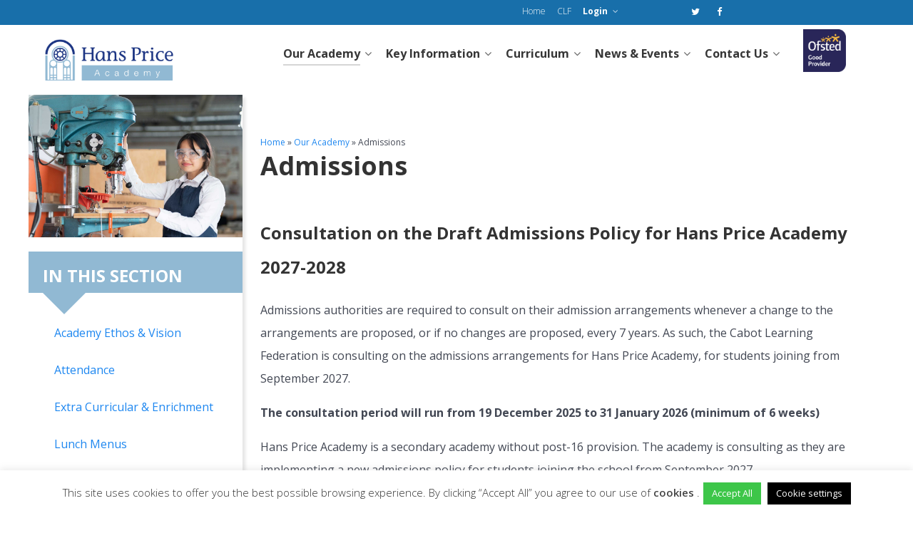

--- FILE ---
content_type: text/html; charset=UTF-8
request_url: https://hanspriceacademy.clf.uk/our-academy/admissions/
body_size: 15312
content:
<!DOCTYPE html><html lang="en-US" dir="ltr"><head><meta name="viewport" content="width=device-width, initial-scale=1.0"><meta http-equiv="X-UA-Compatible" content="IE=edge" /><link rel="icon" type="image/x-icon" href="https://hanspriceacademy.clf.uk/wp-content/uploads/FavIcon.png" /><link rel="apple-touch-icon" sizes="180x180" href="https://hanspriceacademy.clf.uk/wp-content/uploads/FavIcon.png"><link rel="icon" sizes="192x192" href="https://hanspriceacademy.clf.uk/wp-content/uploads/FavIcon.png"><meta http-equiv="Content-Type" content="text/html; charset=UTF-8" /><link rel="pingback" href="https://hanspriceacademy.clf.uk/xmlrpc.php" /><meta name='robots' content='index, follow, max-image-preview:large, max-snippet:-1, max-video-preview:-1' /><link type="text/css" media="all" href="https://hanspriceacademy.clf.uk/wp-content/cache/wmac/css/wmac_b6742a4ad4c331b90a8b3b74335633fa.css" rel="stylesheet" /><title>Admissions - Hans Price Academy</title><link rel="canonical" href="https://hanspriceacademy.clf.uk/our-academy/admissions/" /><meta property="og:locale" content="en_US" /><meta property="og:type" content="article" /><meta property="og:title" content="Admissions - Hans Price Academy" /><meta property="og:description" content="Consultation on the Draft Admissions Policy for Hans Price Academy 2027-2028 Admissions authorities are required to consult on their admission arrangements whenever a change to the arrangements are proposed, or if no changes are proposed, every 7 years. As such, the Cabot Learning Federation is consulting on the admissions arrangements for Hans Price Academy, for [&hellip;]" /><meta property="og:url" content="https://hanspriceacademy.clf.uk/our-academy/admissions/" /><meta property="og:site_name" content="Hans Price Academy" /><meta property="article:publisher" content="https://www.facebook.com/WinterstokeHundredAcademy" /><meta property="article:modified_time" content="2025-12-19T11:42:25+00:00" /><meta name="twitter:card" content="summary_large_image" /><meta name="twitter:site" content="@WinterstokeHA" /><meta name="twitter:label1" content="Est. reading time" /><meta name="twitter:data1" content="2 minutes" /> <script type="application/ld+json" class="yoast-schema-graph">{"@context":"https://schema.org","@graph":[{"@type":"WebPage","@id":"https://hanspriceacademy.clf.uk/our-academy/admissions/","url":"https://hanspriceacademy.clf.uk/our-academy/admissions/","name":"Admissions - Hans Price Academy","isPartOf":{"@id":"https://hanspriceacademy.clf.uk/#website"},"datePublished":"2016-06-08T11:38:02+00:00","dateModified":"2025-12-19T11:42:25+00:00","breadcrumb":{"@id":"https://hanspriceacademy.clf.uk/our-academy/admissions/#breadcrumb"},"inLanguage":"en-US","potentialAction":[{"@type":"ReadAction","target":["https://hanspriceacademy.clf.uk/our-academy/admissions/"]}]},{"@type":"BreadcrumbList","@id":"https://hanspriceacademy.clf.uk/our-academy/admissions/#breadcrumb","itemListElement":[{"@type":"ListItem","position":1,"name":"Home","item":"https://hanspriceacademy.clf.uk/"},{"@type":"ListItem","position":2,"name":"Our Academy","item":"https://hanspriceacademy.clf.uk/our-academy/"},{"@type":"ListItem","position":3,"name":"Admissions"}]},{"@type":"WebSite","@id":"https://hanspriceacademy.clf.uk/#website","url":"https://hanspriceacademy.clf.uk/","name":"Hans Price Academy","description":"","potentialAction":[{"@type":"SearchAction","target":{"@type":"EntryPoint","urlTemplate":"https://hanspriceacademy.clf.uk/?s={search_term_string}"},"query-input":{"@type":"PropertyValueSpecification","valueRequired":true,"valueName":"search_term_string"}}],"inLanguage":"en-US"}]}</script> <link rel='dns-prefetch' href='//translate.google.com' /> <script type="text/javascript" src="https://hanspriceacademy.clf.uk/wp-includes/js/jquery/jquery.min.js" id="jquery-core-js"></script> <script type="text/javascript" id="cookie-law-info-js-extra">var Cli_Data = {"nn_cookie_ids":[],"cookielist":[],"non_necessary_cookies":[],"ccpaEnabled":"","ccpaRegionBased":"","ccpaBarEnabled":"","strictlyEnabled":["necessary","obligatoire"],"ccpaType":"gdpr","js_blocking":"1","custom_integration":"","triggerDomRefresh":"","secure_cookies":""};
var cli_cookiebar_settings = {"animate_speed_hide":"500","animate_speed_show":"500","background":"#FFF","border":"#b1a6a6c2","border_on":"","button_1_button_colour":"#0a0000","button_1_button_hover":"#080000","button_1_link_colour":"#fff","button_1_as_button":"1","button_1_new_win":"","button_2_button_colour":"#333","button_2_button_hover":"#292929","button_2_link_colour":"#444444","button_2_as_button":"","button_2_hidebar":"","button_3_button_colour":"#0a0000","button_3_button_hover":"#080000","button_3_link_colour":"#fff","button_3_as_button":"1","button_3_new_win":"","button_4_button_colour":"#000","button_4_button_hover":"#000000","button_4_link_colour":"#ffffff","button_4_as_button":"1","button_7_button_colour":"#3dc649","button_7_button_hover":"#319e3a","button_7_link_colour":"#fff","button_7_as_button":"1","button_7_new_win":"","font_family":"inherit","header_fix":"","notify_animate_hide":"1","notify_animate_show":"","notify_div_id":"#cookie-law-info-bar","notify_position_horizontal":"right","notify_position_vertical":"bottom","scroll_close":"","scroll_close_reload":"","accept_close_reload":"","reject_close_reload":"","showagain_tab":"1","showagain_background":"#fff","showagain_border":"#000","showagain_div_id":"#cookie-law-info-again","showagain_x_position":"4%","text":"#333333","show_once_yn":"","show_once":"10000","logging_on":"","as_popup":"","popup_overlay":"1","bar_heading_text":"","cookie_bar_as":"banner","popup_showagain_position":"bottom-right","widget_position":"left"};
var log_object = {"ajax_url":"https:\/\/hanspriceacademy.clf.uk\/wp-admin\/admin-ajax.php"};</script> <script type="text/javascript" src="https://hanspriceacademy.clf.uk/wp-content/plugins/cookie-law-info/legacy/public/js/cookie-law-info-public.js" id="cookie-law-info-js"></script> <script type="text/javascript" id="wbcr_clearfy-css-lazy-load-js-extra">var wbcr_clearfy_async_links = {"wbcr_clearfy-font-awesome":"https:\/\/hanspriceacademy.clf.uk\/wp-content\/plugins\/gantry5\/assets\/css\/font-awesome.min.css"};</script> <script type="text/javascript" src="https://hanspriceacademy.clf.uk/wp-content/plugins/clearfy/assets/js/css-lazy-load.min.js" id="wbcr_clearfy-css-lazy-load-js"></script> <link rel="https://api.w.org/" href="https://hanspriceacademy.clf.uk/wp-json/" /><link rel="alternate" title="JSON" type="application/json" href="https://hanspriceacademy.clf.uk/wp-json/wp/v2/pages/84" /><meta name="generator" content="WordPress 6.8.3" />  <script type="text/plain" data-cli-class="cli-blocker-script"  data-cli-script-type="analytics" data-cli-block="true"  data-cli-element-position="head" type="text/plain" data-cli-class="cli-blocker-script"  data-cli-script-type="non-necessary" data-cli-block="true"  data-cli-element-position="head">(function(i,s,o,g,r,a,m){i['GoogleAnalyticsObject']=r;i[r]=i[r]||function(){
(i[r].q=i[r].q||[]).push(arguments)},i[r].l=1*new Date();a=s.createElement(o),
m=s.getElementsByTagName(o)[0];a.async=1;a.src=g;m.parentNode.insertBefore(a,m)
})(window,document,'script','https://www.google-analytics.com/analytics.js','ga');

ga('create', 'UA-81622738-1', 'auto');
ga('send', 'pageview');</script> <!--[if lt IE 9]><link rel="stylesheet" href="https://hanspriceacademy.clf.uk/wp-content/plugins/lightweight-grid-columns/css/ie.min.css" /> <![endif]--> <script type="text/javascript">(function(c,l,a,r,i,t,y){
					c[a]=c[a]||function(){(c[a].q=c[a].q||[]).push(arguments)};t=l.createElement(r);t.async=1;
					t.src="https://www.clarity.ms/tag/"+i+"?ref=wordpress";y=l.getElementsByTagName(r)[0];y.parentNode.insertBefore(t,y);
				})(window, document, "clarity", "script", "o6t1bl89rl");</script> <script type="text/javascript">//
  function external_links_in_new_windows_loop() {
    if (!document.links) {
      document.links = document.getElementsByTagName('a');
    }
    var change_link = false;
    var force = '';
    var ignore = '';

    for (var t=0; t<document.links.length; t++) {
      var all_links = document.links[t];
      change_link = false;
      
      if(document.links[t].hasAttribute('onClick') == false) {
        // forced if the address starts with http (or also https), but does not link to the current domain
        if(all_links.href.search(/^http/) != -1 && all_links.href.search('hanspriceacademy.clf.uk') == -1 && all_links.href.search(/^#/) == -1) {
          // console.log('Changed ' + all_links.href);
          change_link = true;
        }
          
        if(force != '' && all_links.href.search(force) != -1) {
          // forced
          // console.log('force ' + all_links.href);
          change_link = true;
        }
        
        if(ignore != '' && all_links.href.search(ignore) != -1) {
          // console.log('ignore ' + all_links.href);
          // ignored
          change_link = false;
        }

        if(change_link == true) {
          // console.log('Changed ' + all_links.href);
          document.links[t].setAttribute('onClick', 'javascript:window.open(\'' + all_links.href.replace(/'/g, '') + '\', \'_blank\', \'noopener\'); return false;');
          document.links[t].removeAttribute('target');
        }
      }
    }
  }
  
  // Load
  function external_links_in_new_windows_load(func)
  {  
    var oldonload = window.onload;
    if (typeof window.onload != 'function'){
      window.onload = func;
    } else {
      window.onload = function(){
        oldonload();
        func();
      }
    }
  }

  external_links_in_new_windows_load(external_links_in_new_windows_loop);
  //</script> <meta name="bmi-version" content="2.0.0" /> <script defer type="text/javascript" id="bmip-js-inline-remove-js">function objectToQueryString(obj){
          return Object.keys(obj).map(key => key + '=' + obj[key]).join('&');
        }

        function globalBMIKeepAlive() {
          let xhr = new XMLHttpRequest();
          let data = { action: "bmip_keepalive", token: "bmip", f: "refresh" };
          let url = 'https://hanspriceacademy.clf.uk/wp-admin/admin-ajax.php' + '?' + objectToQueryString(data);
          xhr.open('POST', url, true);
          xhr.setRequestHeader("X-Requested-With", "XMLHttpRequest");
          xhr.onreadystatechange = function () {
            if (xhr.readyState === 4) {
              let response;
              if (response = JSON.parse(xhr.responseText)) {
                if (typeof response.status != 'undefined' && response.status === 'success') {
                  //setTimeout(globalBMIKeepAlive, 3000);
                } else {
                  //setTimeout(globalBMIKeepAlive, 20000);
                }
              }
            }
          };

          xhr.send(JSON.stringify(data));
        }

        document.querySelector('#bmip-js-inline-remove-js').remove();</script>  <script type="text/javascript">//
jQuery(document).ready(function($) {
$('a').each(function() {
var a = new RegExp('/' + window.location.host + '/');
if(!a.test(this.href)) {
$(this).click(function(event) {
event.preventDefault();
event.stopPropagation();
window.open(this.href, '_blank');
});
}
});
});
//</script> <link href="https://fonts.googleapis.com/css2?family=Open+Sans:ital,wght@0,300;0,400;0,600;0,700;0,800;1,300;1,400;1,600;1,700;1,800&display=swap" rel="stylesheet"><link rel="stylesheet" href="https://cdn.jsdelivr.net/npm/uikit@3.5.9/dist/css/uikit.min.css" />  <script src="https://cdn.jsdelivr.net/npm/uikit@3.5.9/dist/js/uikit.min.js"></script> <script src="https://cdn.jsdelivr.net/npm/uikit@3.5.9/dist/js/uikit-icons.min.js"></script> <link rel="preconnect" href="https://fonts.gstatic.com"><link href="https://fonts.googleapis.com/css2?family=Roboto+Slab:wght@700;900&display=swap" rel="stylesheet"></head><body class="gantry g-helium-style g-offcanvas-left g-default g-style-preset1 wp-singular page-template-default page page-id-84 page-child parent-pageid-1673 wp-theme-g5_helium site outline-default dir-ltr"><div id="g-offcanvas"  data-g-offcanvas-swipe="1" data-g-offcanvas-css3="1"><div class="g-grid"><div class="g-block size-100"><div id="mobile-menu-5697-particle" class="g-content g-particle"><div id="g-mobilemenu-container" data-g-menu-breakpoint="48rem"></div></div></div></div></div><div id="g-page-surround"><div class="g-offcanvas-hide g-offcanvas-toggle" role="navigation" data-offcanvas-toggle aria-controls="g-offcanvas" aria-expanded="false"><i class="fa fa-fw fa-bars"></i></div><section id="g-navigation-top"><div class="g-container"><div class="g-grid"><div class="g-block size-100"><div class="g-system-messages"><div id="system-message-container"><div id="system-message"></div></div></div></div></div><div class="g-grid"><div class="g-block size-72 align-right"><div id="menu-6081-particle" class="g-content g-particle"><nav class="g-main-nav" data-g-hover-expand="true"><ul class="g-toplevel"><li class="g-menu-item g-menu-item-type-post_type g-menu-item-1331 g-standard  "> <a class="g-menu-item-container" href="https://hanspriceacademy.clf.uk/"> <span class="g-menu-item-content"> <span class="g-menu-item-title">Home</span> </span> </a></li><li class="g-menu-item g-menu-item-type-custom g-menu-item-1332 g-standard  "> <a class="g-menu-item-container" href="https://clf.uk/"> <span class="g-menu-item-content"> <span class="g-menu-item-title">CLF</span> </span> </a></li><li class="g-menu-item g-menu-item-type-separator g-menu-item-1333 g-parent g-standard  "><div class="g-menu-item-container" data-g-menuparent=""> <span class="g-separator g-menu-item-content"> <span class="g-menu-item-title">Login</span> </span> <span class="g-menu-parent-indicator"></span></div><ul class="g-dropdown g-inactive g-fade g-dropdown-right"><li class="g-dropdown-column"><div class="g-grid"><div class="g-block size-100"><ul class="g-sublevel"><li class="g-level-1 g-go-back"> <a class="g-menu-item-container" href="#" data-g-menuparent=""><span>Back</span></a></li><li class="g-menu-item g-menu-item-type-custom g-menu-item-1335  "> <a class="g-menu-item-container" href="http://mail.office365.com"> <span class="g-menu-item-content"> <span class="g-menu-item-title">Email</span> </span> </a></li><li class="g-menu-item g-menu-item-type-custom g-menu-item-10066  "> <a class="g-menu-item-container" href="https://navigator.clf.uk/HPA/staff/index.html"> <span class="g-menu-item-content"> <span class="g-menu-item-title">Staff Navigator</span> </span> </a></li><li class="g-menu-item g-menu-item-type-custom g-menu-item-10067  "> <a class="g-menu-item-container" href="https://navigator.clf.uk/HPA/students/index.html"> <span class="g-menu-item-content"> <span class="g-menu-item-title">Student Navigator</span> </span> </a></li></ul></div></div></li></ul></li></ul></nav></div></div><div class="g-block size-12 align-right g-social-header visible-desktop"><div id="social-3171-particle" class="g-content g-particle"><div class="g-social "> <a href="https://twitter.com/hanspriceac" target="_blank" rel="noopener noreferrer"> <span class="fa fa-twitter fa-fw"></span> </a> <a href="https://www.facebook.com/HansPriceAcademy" target="_blank" rel="noopener noreferrer"> <span class="fa fa-facebook fa-fw"></span> </a></div></div></div><div class="g-block size-16"><div id="custom-5291-particle" class="g-content g-particle"><div id="google_language_translator" class="default-language-en"></div></div></div></div></div></section><section id="g-navigation" class="nomarginall"><div class="g-container"><div class="g-grid"><div class="g-block size-20 clf-navigation-logo-mobile"><div id="logo-2581-particle" class="g-content g-particle"> <a href="https://hanspriceacademy.clf.uk" target="_self" title="" aria-label="" rel="home" class="g-logo g-logo-helium clf-logo"> <img src="https://hanspriceacademy.clf.uk/wp-content/uploads/Hans-Price-Website-Logo-x2-01.png"  alt="" /> </a></div></div><div class="g-block size-70 align-right" tabindex="0"><div id="menu-6409-particle" class="g-content g-particle"><nav class="g-main-nav" data-g-mobile-target data-g-hover-expand="true"><ul class="g-toplevel"><li class="g-menu-item g-menu-item-type-custom g-menu-item-1466 g-parent active g-standard g-menu-item-link-parent " title="Our Academy" tabindex="0"> <a class="g-menu-item-container" href="https://#"> <span class="g-menu-item-content"> <span class="g-menu-item-title">Our Academy</span> </span> <span class="g-menu-parent-indicator" data-g-menuparent=""></span> </a><ul class="g-dropdown g-inactive g-fade g-dropdown-right"><li class="g-dropdown-column"><div class="g-grid"><div class="g-block size-100"><ul class="g-sublevel"><li class="g-level-1 g-go-back"> <a class="g-menu-item-container" href="#" data-g-menuparent=""><span>Back</span></a></li><li class="g-menu-item g-menu-item-type-post_type g-menu-item-9362  " title="Academy Ethos &amp; Vision"> <a class="g-menu-item-container" href="https://hanspriceacademy.clf.uk/our-academy/academy-ethos-vision/"> <span class="g-menu-item-content"> <span class="g-menu-item-title">Academy Ethos &amp; Vision</span> </span> </a></li><li class="g-menu-item g-menu-item-type-post_type g-menu-item-9913 active  " title="Admissions"> <a class="g-menu-item-container" href="https://hanspriceacademy.clf.uk/our-academy/admissions/"> <span class="g-menu-item-content"> <span class="g-menu-item-title">Admissions</span> </span> </a></li><li class="g-menu-item g-menu-item-type-post_type g-menu-item-9916  " title="The Academy Day"> <a class="g-menu-item-container" href="https://hanspriceacademy.clf.uk/our-academy/the-academy-day-2/"> <span class="g-menu-item-content"> <span class="g-menu-item-title">The Academy Day</span> </span> </a></li><li class="g-menu-item g-menu-item-type-post_type g-menu-item-11189  " title="Attendance"> <a class="g-menu-item-container" href="https://hanspriceacademy.clf.uk/our-academy/attendance/"> <span class="g-menu-item-content"> <span class="g-menu-item-title">Attendance</span> </span> </a></li><li class="g-menu-item g-menu-item-type-custom g-menu-item-11733  " title="Our Prospectus"> <a class="g-menu-item-container" href="https://hanspriceacademy.clf.uk/wp-content/uploads/93493_Hans-Price-Acdemy-Prospectus-2425-Digital-Version.pdf"> <span class="g-menu-item-content"> <span class="g-menu-item-title">Our Prospectus</span> </span> </a></li><li class="g-menu-item g-menu-item-type-post_type g-menu-item-9917  " title="Uniform"> <a class="g-menu-item-container" href="https://hanspriceacademy.clf.uk/our-academy/uniform/"> <span class="g-menu-item-content"> <span class="g-menu-item-title">Uniform</span> </span> </a></li><li class="g-menu-item g-menu-item-type-post_type g-menu-item-1670  " title="Term Dates"> <a class="g-menu-item-container" href="https://hanspriceacademy.clf.uk/our-academy/term-dates/"> <span class="g-menu-item-content"> <span class="g-menu-item-title">Term Dates</span> </span> </a></li><li class="g-menu-item g-menu-item-type-post_type g-menu-item-9914  " title="Extra Curricular &amp; Enrichment"> <a class="g-menu-item-container" href="https://hanspriceacademy.clf.uk/our-academy/extra-curricular-enrichment/"> <span class="g-menu-item-content"> <span class="g-menu-item-title">Extra Curricular &amp; Enrichment</span> </span> </a></li><li class="g-menu-item g-menu-item-type-post_type g-menu-item-10529  " title="Lunch Menus"> <a class="g-menu-item-container" href="https://hanspriceacademy.clf.uk/our-academy/lunch-menus/"> <span class="g-menu-item-content"> <span class="g-menu-item-title">Lunch Menus</span> </span> </a></li><li class="g-menu-item g-menu-item-type-post_type g-menu-item-9915  " title="Online Payments"> <a class="g-menu-item-container" href="https://hanspriceacademy.clf.uk/our-academy/online-payments/"> <span class="g-menu-item-content"> <span class="g-menu-item-title">Online Payments</span> </span> </a></li><li class="g-menu-item g-menu-item-type-post_type g-menu-item-11094  " title="Young Carers"> <a class="g-menu-item-container" href="https://hanspriceacademy.clf.uk/our-academy/young-carers/"> <span class="g-menu-item-content"> <span class="g-menu-item-title">Young Carers</span> </span> </a></li><li class="g-menu-item g-menu-item-type-custom g-menu-item-9918  " title="Winterstoke Hundred Academy Post 16"> <a class="g-menu-item-container" href="https://winterstokehundredacademy.clf.uk/"> <span class="g-menu-item-content"> <span class="g-menu-item-title">Winterstoke Hundred Academy Post 16</span> </span> </a></li></ul></div></div></li></ul></li><li class="g-menu-item g-menu-item-type-separator g-menu-item-1467 g-parent g-standard  " title="Key Information" tabindex="0"><div class="g-menu-item-container" data-g-menuparent=""> <span class="g-separator g-menu-item-content"> <span class="g-menu-item-title">Key Information</span> </span> <span class="g-menu-parent-indicator"></span></div><ul class="g-dropdown g-inactive g-fade g-dropdown-right"><li class="g-dropdown-column"><div class="g-grid"><div class="g-block size-100"><ul class="g-sublevel"><li class="g-level-1 g-go-back"> <a class="g-menu-item-container" href="#" data-g-menuparent=""><span>Back</span></a></li><li class="g-menu-item g-menu-item-type-post_type g-menu-item-9906  " title="Safeguarding Information"> <a class="g-menu-item-container" href="https://hanspriceacademy.clf.uk/key-information/safeguarding-information/"> <span class="g-menu-item-content"> <span class="g-menu-item-title">Safeguarding Information</span> </span> </a></li><li class="g-menu-item g-menu-item-type-post_type g-menu-item-9954  " title="Year 6 Transition"> <a class="g-menu-item-container" href="https://hanspriceacademy.clf.uk/key-information/year-6-transition/"> <span class="g-menu-item-content"> <span class="g-menu-item-title">Year 6 Transition</span> </span> </a></li><li class="g-menu-item g-menu-item-type-post_type g-menu-item-10414  " title="Results Day 2025"> <a class="g-menu-item-container" href="https://hanspriceacademy.clf.uk/key-information/results-day/"> <span class="g-menu-item-content"> <span class="g-menu-item-title">Results Day 2025</span> </span> </a></li><li class="g-menu-item g-menu-item-type-post_type g-menu-item-9907  " title="SEND"> <a class="g-menu-item-container" href="https://hanspriceacademy.clf.uk/key-information/send/"> <span class="g-menu-item-content"> <span class="g-menu-item-title">SEND</span> </span> </a></li><li class="g-menu-item g-menu-item-type-post_type g-menu-item-10780  " title="Mental Health and Wellbeing Support"> <a class="g-menu-item-container" href="https://hanspriceacademy.clf.uk/key-information/mental-health-and-wellbeing-support/"> <span class="g-menu-item-content"> <span class="g-menu-item-title">Mental Health and Wellbeing Support</span> </span> </a></li><li class="g-menu-item g-menu-item-type-post_type g-menu-item-9904  " title="Academy Council"> <a class="g-menu-item-container" href="https://hanspriceacademy.clf.uk/key-information/academy-council/"> <span class="g-menu-item-content"> <span class="g-menu-item-title">Academy Council</span> </span> </a></li><li class="g-menu-item g-menu-item-type-custom g-menu-item-9937  " title="Policies"> <a class="g-menu-item-container" href="/policies/"> <span class="g-menu-item-content"> <span class="g-menu-item-title">Policies</span> </span> </a></li><li class="g-menu-item g-menu-item-type-custom g-menu-item-1487 g-parent g-menu-item-link-parent " title="Reports &amp; Performance &gt;"> <a class="g-menu-item-container" href="http://#"> <span class="g-menu-item-content"> <span class="g-menu-item-title">Reports &amp; Performance &gt;</span> </span> <span class="g-menu-parent-indicator" data-g-menuparent=""></span> </a><ul class="g-dropdown g-inactive g-fade g-dropdown-right"><li class="g-dropdown-column"><div class="g-grid"><div class="g-block size-100"><ul class="g-sublevel"><li class="g-level-2 g-go-back"> <a class="g-menu-item-container" href="#" data-g-menuparent=""><span>Back</span></a></li><li class="g-menu-item g-menu-item-type-custom g-menu-item-9910  " title="OFSTED Report"> <a class="g-menu-item-container" href="https://reports.ofsted.gov.uk/inspection-reports/find-inspection-report/provider/ELS/136708"> <span class="g-menu-item-content"> <span class="g-menu-item-title">OFSTED Report</span> </span> </a></li><li class="g-menu-item g-menu-item-type-custom g-menu-item-9911  " title="Performance Tables"> <a class="g-menu-item-container" href="https://www.compare-school-performance.service.gov.uk/school/136708"> <span class="g-menu-item-content"> <span class="g-menu-item-title">Performance Tables</span> </span> </a></li><li class="g-menu-item g-menu-item-type-post_type g-menu-item-9909  " title="Exam Results"> <a class="g-menu-item-container" href="https://hanspriceacademy.clf.uk/exam-results/"> <span class="g-menu-item-content"> <span class="g-menu-item-title">Exam Results</span> </span> </a></li><li class="g-menu-item g-menu-item-type-post_type g-menu-item-9908  " title="Pupil Premium &amp; Catch Up Funding"> <a class="g-menu-item-container" href="https://hanspriceacademy.clf.uk/key-information/pupil-premium-catch-up-funding/"> <span class="g-menu-item-content"> <span class="g-menu-item-title">Pupil Premium &amp; Catch Up Funding</span> </span> </a></li><li class="g-menu-item g-menu-item-type-custom g-menu-item-1496  " title="Federation Accounts"> <a class="g-menu-item-container" href="https://www.clf.uk/our-federation/performance/annual-reports/"> <span class="g-menu-item-content"> <span class="g-menu-item-title">Federation Accounts</span> </span> </a></li><li class="g-menu-item g-menu-item-type-custom g-menu-item-1587  " title="Federation Governance"> <a class="g-menu-item-container" href="https://www.clf.uk/our-federation/governance-and-strategy/governance/"> <span class="g-menu-item-content"> <span class="g-menu-item-title">Federation Governance</span> </span> </a></li><li class="g-menu-item g-menu-item-type-custom g-menu-item-9912  " title="Funding Agreement"> <a class="g-menu-item-container" href="https://hanspriceacademy.clf.uk/wp-content/uploads/Cabot-Learning-Federation-DOV.pdf"> <span class="g-menu-item-content"> <span class="g-menu-item-title">Funding Agreement</span> </span> </a></li></ul></div></div></li></ul></li></ul></div></div></li></ul></li><li class="g-menu-item g-menu-item-type-separator g-menu-item-9503 g-parent g-standard  " title="Curriculum"><div class="g-menu-item-container" data-g-menuparent=""> <span class="g-separator g-menu-item-content"> <span class="g-menu-item-title">Curriculum</span> </span> <span class="g-menu-parent-indicator"></span></div><ul class="g-dropdown g-inactive g-fade g-dropdown-right"><li class="g-dropdown-column"><div class="g-grid"><div class="g-block size-100"><ul class="g-sublevel"><li class="g-level-1 g-go-back"> <a class="g-menu-item-container" href="#" data-g-menuparent=""><span>Back</span></a></li><li class="g-menu-item g-menu-item-type-post_type g-menu-item-11020  " title="Curriculum Intent"> <a class="g-menu-item-container" href="https://hanspriceacademy.clf.uk/curriculum/curriculum-intent/"> <span class="g-menu-item-content"> <span class="g-menu-item-title">Curriculum Intent</span> </span> </a></li><li class="g-menu-item g-menu-item-type-post_type g-menu-item-11695  " title="Subject overview"> <a class="g-menu-item-container" href="https://hanspriceacademy.clf.uk/subject-overview/"> <span class="g-menu-item-content"> <span class="g-menu-item-title">Subject overview</span> </span> </a></li><li class="g-menu-item g-menu-item-type-post_type g-menu-item-11028  " title="KS3 Curriculum Structure"> <a class="g-menu-item-container" href="https://hanspriceacademy.clf.uk/curriculum/ks3-curriculum-structure/"> <span class="g-menu-item-content"> <span class="g-menu-item-title">KS3 Curriculum Structure</span> </span> </a></li><li class="g-menu-item g-menu-item-type-post_type g-menu-item-11027  " title="KS4 Curriculum Structure"> <a class="g-menu-item-container" href="https://hanspriceacademy.clf.uk/curriculum/ks4-curriculum-structure/"> <span class="g-menu-item-content"> <span class="g-menu-item-title">KS4 Curriculum Structure</span> </span> </a></li><li class="g-menu-item g-menu-item-type-post_type g-menu-item-9901  " title="Independent Study"> <a class="g-menu-item-container" href="https://hanspriceacademy.clf.uk/curriculum/independent-study/"> <span class="g-menu-item-content"> <span class="g-menu-item-title">Independent Study</span> </span> </a></li><li class="g-menu-item g-menu-item-type-post_type g-menu-item-10720  " title="Catch up work"> <a class="g-menu-item-container" href="https://hanspriceacademy.clf.uk/curriculum/catch-up-work/"> <span class="g-menu-item-content"> <span class="g-menu-item-title">Catch up work</span> </span> </a></li><li class="g-menu-item g-menu-item-type-post_type g-menu-item-9900  " title="PSHE Programme"> <a class="g-menu-item-container" href="https://hanspriceacademy.clf.uk/curriculum/space-programme/"> <span class="g-menu-item-content"> <span class="g-menu-item-title">PSHE Programme</span> </span> </a></li><li class="g-menu-item g-menu-item-type-post_type g-menu-item-11428  " title="Options 24-25"> <a class="g-menu-item-container" href="https://hanspriceacademy.clf.uk/curriculum/options-24-25/"> <span class="g-menu-item-content"> <span class="g-menu-item-title">Options 24-25</span> </span> </a></li><li class="g-menu-item g-menu-item-type-post_type g-menu-item-9899  " title="Sex and Relationships"> <a class="g-menu-item-container" href="https://hanspriceacademy.clf.uk/curriculum/sex-and-relationships/"> <span class="g-menu-item-content"> <span class="g-menu-item-title">Sex and Relationships</span> </span> </a></li><li class="g-menu-item g-menu-item-type-post_type g-menu-item-9896  " title="Careers Guidance &amp; Blog"> <a class="g-menu-item-container" href="https://hanspriceacademy.clf.uk/curriculum/careers-guidance/"> <span class="g-menu-item-content"> <span class="g-menu-item-title">Careers Guidance &amp; Blog</span> </span> </a></li><li class="g-menu-item g-menu-item-type-custom g-menu-item-9902  " title="HPA LRC"> <a class="g-menu-item-container" href="http://hpalrc.weebly.com/"> <span class="g-menu-item-content"> <span class="g-menu-item-title">HPA LRC</span> </span> </a></li><li class="g-menu-item g-menu-item-type-post_type g-menu-item-9898  " title="Exams"> <a class="g-menu-item-container" href="https://hanspriceacademy.clf.uk/curriculum/exams/"> <span class="g-menu-item-content"> <span class="g-menu-item-title">Exams</span> </span> </a></li></ul></div></div></li></ul></li><li class="g-menu-item g-menu-item-type-separator g-menu-item-1469 g-parent g-standard  " title="News &amp; Events"><div class="g-menu-item-container" data-g-menuparent=""> <span class="g-separator g-menu-item-content"> <span class="g-menu-item-title">News &amp; Events</span> </span> <span class="g-menu-parent-indicator"></span></div><ul class="g-dropdown g-inactive g-fade g-dropdown-right"><li class="g-dropdown-column"><div class="g-grid"><div class="g-block size-100"><ul class="g-sublevel"><li class="g-level-1 g-go-back"> <a class="g-menu-item-container" href="#" data-g-menuparent=""><span>Back</span></a></li><li class="g-menu-item g-menu-item-type-custom g-menu-item-9923  " title="Letters Home"> <a class="g-menu-item-container" href="/letters/"> <span class="g-menu-item-content"> <span class="g-menu-item-title">Letters Home</span> </span> </a></li><li class="g-menu-item g-menu-item-type-custom g-menu-item-9922  " title="Newsletters"> <a class="g-menu-item-container" href="/newsletters/"> <span class="g-menu-item-content"> <span class="g-menu-item-title">Newsletters</span> </span> </a></li><li class="g-menu-item g-menu-item-type-custom g-menu-item-11995  " title="News"> <a class="g-menu-item-container" href="https://hanspriceacademy.clf.uk/news/"> <span class="g-menu-item-content"> <span class="g-menu-item-title">News</span> </span> </a></li><li class="g-menu-item g-menu-item-type-custom g-menu-item-10163  " title="Events"> <a class="g-menu-item-container" href="/events/"> <span class="g-menu-item-content"> <span class="g-menu-item-title">Events</span> </span> </a></li><li class="g-menu-item g-menu-item-type-post_type g-menu-item-9924  " title="Student Council"> <a class="g-menu-item-container" href="https://hanspriceacademy.clf.uk/student-council/"> <span class="g-menu-item-content"> <span class="g-menu-item-title">Student Council</span> </span> </a></li></ul></div></div></li></ul></li><li class="g-menu-item g-menu-item-type-separator g-menu-item-1583 g-parent g-standard  " title="Contact Us"><div class="g-menu-item-container" data-g-menuparent=""> <span class="g-separator g-menu-item-content"> <span class="g-menu-item-title">Contact Us</span> </span> <span class="g-menu-parent-indicator"></span></div><ul class="g-dropdown g-inactive g-fade g-dropdown-right"><li class="g-dropdown-column"><div class="g-grid"><div class="g-block size-100"><ul class="g-sublevel"><li class="g-level-1 g-go-back"> <a class="g-menu-item-container" href="#" data-g-menuparent=""><span>Back</span></a></li><li class="g-menu-item g-menu-item-type-post_type g-menu-item-1668  " title="Contact Us"> <a class="g-menu-item-container" href="https://hanspriceacademy.clf.uk/contact-us/"> <span class="g-menu-item-content"> <span class="g-menu-item-title">Contact Us</span> </span> </a></li><li class="g-menu-item g-menu-item-type-post_type g-menu-item-9894  " title="Social Media"> <a class="g-menu-item-container" href="https://hanspriceacademy.clf.uk/contact-us-2/social-media/"> <span class="g-menu-item-content"> <span class="g-menu-item-title">Social Media</span> </span> </a></li><li class="g-menu-item g-menu-item-type-post_type g-menu-item-9895  " title="Sports Centre"> <a class="g-menu-item-container" href="https://hanspriceacademy.clf.uk/contact-us-2/sports-centre/"> <span class="g-menu-item-content"> <span class="g-menu-item-title">Sports Centre</span> </span> </a></li><li class="g-menu-item g-menu-item-type-custom g-menu-item-1582  " title="Vacancies"> <a class="g-menu-item-container" href="https://www.eteach.com/careers/hanspriceacademy-clf/" target="_blank" rel="noopener&#x20;noreferrer"> <span class="g-menu-item-content"> <span class="g-menu-item-title">Vacancies</span> </span> </a></li></ul></div></div></li></ul></li></ul></nav></div></div><div class="g-block size-10 clf-navigation-ofsted-mobile"><div id="OfstedLogo-3724-particle" class="g-content g-particle"> <a class="g-logo g-logo-helium clf-logo clf-ofsted-logo"> <img class="clf-ofsted-logo" src="/wp-content/uploads/Ofsted_Good_GP_Colour.gif"> </a></div></div></div></div></section><section id="g-container-main" class="g-wrapper"><div class="g-container"><div class="g-grid"><div class="g-block size-25"><aside id="g-aside" class="clf-aside-sidebar visible-desktop nomarginall nopaddingall"><div class="g-grid"><div class="g-block size-100"><div class="g-content"><div id="hot-random_image--2" class="widget Hot_random_image"><figure class="wp-block-image"><img class="hot-random-image" style="width:100%;height:auto" src="https://hanspriceacademy.clf.uk/wp-content/uploads/RandomImages/HPA2021-42.jpg" alt="Random image" /></figure></div></div></div></div><div class="g-grid"><div class="g-block size-100"><div id="custom-4596-particle" class="g-content g-particle"><h3 class="sidebar-style" style="color: #ffffff;text-align: left;font-weight:300;font-style:normal">IN THIS SECTION</h3></div></div></div><div class="g-grid"><div class="g-block size-100"><div id="custom-3226-particle" class="g-content g-particle"><div class="arrow-down"></div></div></div></div><div class="g-grid"><div class="g-block size-100"><div class="g-content"><div id="subpages-widget--3" class="widget widget_subpages"><ul class="sidebar-menu"><li class="menu-item-78 first-menu-item"><a href="https://hanspriceacademy.clf.uk/our-academy/academy-ethos-vision/">Academy Ethos & Vision</a></li><li class="menu-item-84 widget_subpages_current_page"><a href="https://hanspriceacademy.clf.uk/our-academy/admissions/">Admissions</a></li><li class="menu-item-11187"><a href="https://hanspriceacademy.clf.uk/our-academy/attendance/">Attendance</a></li><li class="menu-item-9754"><a href="https://hanspriceacademy.clf.uk/our-academy/extra-curricular-enrichment/">Extra Curricular & Enrichment</a></li><li class="menu-item-10522"><a href="https://hanspriceacademy.clf.uk/our-academy/lunch-menus/">Lunch Menus</a></li><li class="menu-item-88"><a href="https://hanspriceacademy.clf.uk/our-academy/online-payments/">Online Payments</a></li><li class="menu-item-110"><a href="https://hanspriceacademy.clf.uk/our-academy/term-dates/">Term Dates</a></li><li class="menu-item-9740"><a href="https://hanspriceacademy.clf.uk/our-academy/the-academy-day-2/">The Academy Day</a></li><li class="menu-item-90"><a href="https://hanspriceacademy.clf.uk/our-academy/uniform/">Uniform</a></li><li class="menu-item-11087"><a href="https://hanspriceacademy.clf.uk/our-academy/young-carers/">Young Carers</a></li></ul></div></div></div></div></aside></div><div class="g-block size-75"><main id="g-mainbar" class="clf-content"><div class="g-grid"><div class="g-block size-100 clf-title"><div id="custom-3293-particle" class="g-content g-particle"> <span><span><a href="https://hanspriceacademy.clf.uk/">Home</a></span> » <span><a href="https://hanspriceacademy.clf.uk/our-academy/">Our Academy</a></span> » <span class="breadcrumb_last" aria-current="page">Admissions</span></span></div></div></div><div class="g-grid"><div class="g-block size-100 clf-page-content"><div class="g-content"><div class="platform-content"><div class="content-wrapper"><section class="entry"><article class="post-type-page post-84 page type-page status-publish hentry" id="post-84"><section class="entry-header"><h1 class="entry-title"> Admissions</h1></section><section class="entry-content"><h3>Consultation on the Draft Admissions Policy for Hans Price Academy 2027-2028</h3><p>Admissions authorities are required to consult on their admission arrangements whenever a change to the arrangements are proposed, or if no changes are proposed, every 7 years. As such, the Cabot Learning Federation is consulting on the admissions arrangements for Hans Price Academy, for students joining from September 2027.</p><p><strong>The consultation period will run from 19 December 2025 to 31 January 2026 (minimum of 6 weeks)</strong></p><p>Hans Price Academy is a secondary academy without post-16 provision. The academy is consulting as they are implementing a new admissions policy for students joining the school from September 2027.</p><p><span class="clf-download-block"><a href="https://hanspriceacademy.clf.uk/policies/admissions-policy-2027-2028/">A copy of the full draft policy can be found here.</a></span></p><p>Any comments on or objections to the proposals can be made during the stated period to Jacqueline Friday, Admissions and Governance Administrator for the Cabot Learning Federation. The email address for correspondence is <a href="mailto:admissions@clf.uk">admissions@clf.uk</a> or in writing to Jacqueline Friday, Federation House, King’s Oak Academy, Brook Road, Bristol, BS15 4JT.</p><p>Jacqueline Friday<br /> Admissions and Governance Administrator<br /> Cabot Learning Federation</p><h2>Year 7</h2><div class="wpb_text_column wpb_content_element "><div class="wpb_wrapper"><p>At Hans Price we recognise that the transition from Year 6 to Year 7 is a challenging, exciting time for young people and work hard to support all of our incoming students.</p><div>Our Induction Day is an opportunity for students to begin to feel part of the Hans Price community – our teaching staff will plan and deliver outstanding lesson experiences. Students typically leave at the end of the day feeling like they wish it was September already!</div><p>The Academy’s admission arrangements for Year 7 new intake are in conjunction with the North Somerset Co-ordinated Admission Scheme for new intake secondary admissions for 2025-26.</p><p>New Intake applications can be made online or on paper and should be submitted to your home council. If you live in North Somerset you should apply to:</p><div><span class="clf-link-block"><a href="https://www.n-somerset.gov.uk/my-services/schools-learning/school-admissions">Apply online &#8211; North Somerset Council</a></span></div><p>North Somerset Council<br /> Children and Young People’s Services<br /> School Admissions and Transport Team<br /> Town Hall<br /> BS23 1UJ</p><p>Email: <a href="mailto:admissions@n-somerset.gov.uk">admissions@n-somerset.gov.uk</a><br /> Website: www.n-somerset.gov.uk/admissions<br /> Tel No: 01275 884078<br /> Fax No: 01275 884753</p></div></div><h2>In Year Applications</h2><div class="wpb_text_column wpb_content_element "><div class="wpb_wrapper"><div class="gmail_default">For all In-Year applications please complete the In-Year application form through the North Somerset Council Admissions Team.</div></div></div><div class="vc_message_box vc_message_box-solid-icon vc_message_box-square vc_color-sky"><p><span class="clf-download-block"><a href="https://hanspriceacademy.clf.uk/wp-content/uploads/In-year-application-form.pdf">Changing Schools – In-Year Application Form</a></span></p><p><span class="clf-download-block"><a href="https://hanspriceacademy.clf.uk/wp-content/uploads/93493_Hans-Price-Acdemy-Prospectus-2425-Digital-Version.pdf">Our Prospectus</a></span></p><h2>Admissions Documents</h2><p><span class="clf-download-block"><a href="https://hanspriceacademy.clf.uk/wp-content/uploads/Request-for-admission-outside-normal-age-group-1-1.pdf">Request form for Admission outside normal age group</a></span></p><p><span class="clf-link-block"><a href="/policies">Policies</a></span></p><p><span class="clf-download-block"><a href="http://hpa3.clf-vps-001.clf.uk/wp-content/uploads/North-Somerset-Council-Fair-Access-Protocol.pdf">North Somerset Council Fair Access Protocol</a></span></p><p><span class="clf-download-block"><a href="https://www.gov.uk/government/publications/school-admissions-code--2" target="_blank" rel="noopener noreferrer">DFE School Admissions Code</a></span></p><p><span class="clf-download-block"><a href="https://hanspriceacademy.clf.uk/wp-content/uploads/Appeals-Timetable-2025-26-1.pdf">Appeals Timetable</a></span></p></div></section></article></section></div></div></div></div></div></main></div></div></div></section><footer id="g-footer" class="institute-footer g-flushed"><div class="g-container"><div class="g-grid"><div class="g-block size-15"><div class="spacer"></div></div><div class="g-block size-12 clf-footer-text"><div id="custom-3119-particle" class="g-content g-particle"><h3 >Contact Us</h3><p><b>Hans Price Academy</b> <br> Marchfields Way<br> Weston-super-Mare<br> BS23 3QP<br><br> <a class="jl-button jl-button-default" href="/contact-us">Contact us</a></p></div></div><div class="g-block size-5 equal-height hidden-phone"><div id="custom-9901-particle" class="g-content g-particle"><hr class="uk-divider-vertical"></div></div><div class="g-block size-12 clf-footer-text footer-quick-links hidden-phone"><div id="custom-1097-particle" class="g-content g-particle"><h3>Quick Links</h3><ul><li><a href="/policies">Policies</a></li><li><a href="/key-information/safeguarding-information/">Safeguarding</a></li><li><a href="/our-academy/term-dates/">Term Dates</a></li><li><a href="/contact-us/">Contact Us</a></li></ul></div></div><div class="g-block size-5 equal-height hidden-phone"><div id="custom-4623-particle" class="g-content g-particle"><hr class="uk-divider-vertical"></div></div><div class="g-block size-12 clf-footer-text footer-quick-links"><div id="custom-5302-particle" class="g-content g-particle"><h3>Legal</h3><ul><li><a href="/cookie-policy">Cookie Policy</a></li><li><a href="https://clf.uk/about-us/policies-documents/policies/statements/privacy-notices/">Privacy Notice</a></li><li><a href="/sitemap_index.xml">Site Map</a></li><li><a href="/website-accessibility/">Accessibility</a></li></ul></div></div><div class="g-block size-24 align-right nomarginall nopaddingall clf-footer-text"><div id="custom-2124-particle" class="g-content g-particle"> <img width="130" height="60" src="/wp-content/uploads/CLF-Logo-Sml.png" alt="CLF Logo Small" class="image wp-image-2203  attachment-full size-full" style="max-width: 100%; height: auto;"><p class="proud"> Hans Price Academy is proud to be part of the<br> <a href="https://clf.uk">Cabot Learning Federation</a></div></p><p class="proud"> Registered Company: Cabot Learning Federation<br> Company No: 06207590</p></div></div><div class="g-block size-15"><div class="spacer"></div></div></div><div class="g-grid"><div class="g-block size-50"><div class="spacer"></div></div><div class="g-block size-50"><div class="spacer"></div></div></div><div class="g-grid"><div class="g-block size-50"><div class="spacer"></div></div><div class="g-block size-50"><div class="spacer"></div></div></div></div></footer></div> <script type="speculationrules">{"prefetch":[{"source":"document","where":{"and":[{"href_matches":"\/*"},{"not":{"href_matches":["\/wp-*.php","\/wp-admin\/*","\/wp-content\/uploads\/*","\/wp-content\/*","\/wp-content\/plugins\/*","\/wp-content\/themes\/g5_helium\/*","\/*\\?(.+)"]}},{"not":{"selector_matches":"a[rel~=\"nofollow\"]"}},{"not":{"selector_matches":".no-prefetch, .no-prefetch a"}}]},"eagerness":"conservative"}]}</script> <div id="cookie-law-info-bar" data-nosnippet="true"><span>This site uses cookies to offer you the best possible browsing experience.  By clicking “Accept All” you agree to our use of <a href="https://hanspriceacademy.clf.uk/cookie-policy/" id="CONSTANT_OPEN_URL" class="cli-plugin-main-link">cookies</a> .<a id="wt-cli-accept-all-btn" role='button' data-cli_action="accept_all" class="wt-cli-element medium cli-plugin-button wt-cli-accept-all-btn cookie_action_close_header cli_action_button">Accept All</a> <a role='button' class="medium cli-plugin-button cli-plugin-main-button cli_settings_button">Cookie settings</a></span></div><div id="cookie-law-info-again" data-nosnippet="true"><span id="cookie_hdr_showagain">Cookies Policy</span></div><div class="cli-modal" data-nosnippet="true" id="cliSettingsPopup" tabindex="-1" role="dialog" aria-labelledby="cliSettingsPopup" aria-hidden="true"><div class="cli-modal-dialog" role="document"><div class="cli-modal-content cli-bar-popup"> <button type="button" class="cli-modal-close" id="cliModalClose"> <svg class="" viewBox="0 0 24 24"><path d="M19 6.41l-1.41-1.41-5.59 5.59-5.59-5.59-1.41 1.41 5.59 5.59-5.59 5.59 1.41 1.41 5.59-5.59 5.59 5.59 1.41-1.41-5.59-5.59z"></path><path d="M0 0h24v24h-24z" fill="none"></path></svg> <span class="wt-cli-sr-only">Close</span> </button><div class="cli-modal-body"><div class="cli-container-fluid cli-tab-container"><div class="cli-row"><div class="cli-col-12 cli-align-items-stretch cli-px-0"><div class="cli-privacy-overview"><h4>Privacy Overview</h4><div class="cli-privacy-content"><div class="cli-privacy-content-text">This website uses cookies to improve your experience while you navigate through the website. Out of these cookies, the cookies that are categorized as necessary are stored on your browser as they are essential for the working of basic functionalities of the website. We also use third-party cookies that help us analyze and understand how you use this website. These cookies will be stored in your browser only with your consent. You also have the option to opt-out of these cookies. But opting out of some of these cookies may have an effect on your browsing experience.</div></div> <a class="cli-privacy-readmore" aria-label="Show more" role="button" data-readmore-text="Show more" data-readless-text="Show less"></a></div></div><div class="cli-col-12 cli-align-items-stretch cli-px-0 cli-tab-section-container"><div class="cli-tab-section"><div class="cli-tab-header"> <a role="button" tabindex="0" class="cli-nav-link cli-settings-mobile" data-target="necessary" data-toggle="cli-toggle-tab"> Necessary </a><div class="wt-cli-necessary-checkbox"> <input type="checkbox" class="cli-user-preference-checkbox"  id="wt-cli-checkbox-necessary" data-id="checkbox-necessary" checked="checked"  /> <label class="form-check-label" for="wt-cli-checkbox-necessary">Necessary</label></div> <span class="cli-necessary-caption">Always Enabled</span></div><div class="cli-tab-content"><div class="cli-tab-pane cli-fade" data-id="necessary"><div class="wt-cli-cookie-description"> Necessary cookies are absolutely essential for the website to function properly. This category only includes cookies that ensures basic functionalities and security features of the website. These cookies do not store any personal information.</div></div></div></div><div class="cli-tab-section"><div class="cli-tab-header"> <a role="button" tabindex="0" class="cli-nav-link cli-settings-mobile" data-target="non-necessary" data-toggle="cli-toggle-tab"> Non-necessary </a><div class="cli-switch"> <input type="checkbox" id="wt-cli-checkbox-non-necessary" class="cli-user-preference-checkbox"  data-id="checkbox-non-necessary" checked='checked' /> <label for="wt-cli-checkbox-non-necessary" class="cli-slider" data-cli-enable="Enabled" data-cli-disable="Disabled"><span class="wt-cli-sr-only">Non-necessary</span></label></div></div><div class="cli-tab-content"><div class="cli-tab-pane cli-fade" data-id="non-necessary"><div class="wt-cli-cookie-description"> Any cookies that may not be particularly necessary for the website to function and is used specifically to collect user personal data via analytics, ads, other embedded contents are termed as non-necessary cookies. It is mandatory to procure user consent prior to running these cookies on your website.</div></div></div></div><div class="cli-tab-section"><div class="cli-tab-header"> <a role="button" tabindex="0" class="cli-nav-link cli-settings-mobile" data-target="functional" data-toggle="cli-toggle-tab"> Functional </a><div class="cli-switch"> <input type="checkbox" id="wt-cli-checkbox-functional" class="cli-user-preference-checkbox"  data-id="checkbox-functional" /> <label for="wt-cli-checkbox-functional" class="cli-slider" data-cli-enable="Enabled" data-cli-disable="Disabled"><span class="wt-cli-sr-only">Functional</span></label></div></div><div class="cli-tab-content"><div class="cli-tab-pane cli-fade" data-id="functional"><div class="wt-cli-cookie-description"> Functional cookies help to perform certain functionalities like sharing the content of the website on social media platforms, collect feedbacks, and other third-party features.</div></div></div></div><div class="cli-tab-section"><div class="cli-tab-header"> <a role="button" tabindex="0" class="cli-nav-link cli-settings-mobile" data-target="performance" data-toggle="cli-toggle-tab"> Performance </a><div class="cli-switch"> <input type="checkbox" id="wt-cli-checkbox-performance" class="cli-user-preference-checkbox"  data-id="checkbox-performance" /> <label for="wt-cli-checkbox-performance" class="cli-slider" data-cli-enable="Enabled" data-cli-disable="Disabled"><span class="wt-cli-sr-only">Performance</span></label></div></div><div class="cli-tab-content"><div class="cli-tab-pane cli-fade" data-id="performance"><div class="wt-cli-cookie-description"> Performance cookies are used to understand and analyze the key performance indexes of the website which helps in delivering a better user experience for the visitors.</div></div></div></div><div class="cli-tab-section"><div class="cli-tab-header"> <a role="button" tabindex="0" class="cli-nav-link cli-settings-mobile" data-target="analytics" data-toggle="cli-toggle-tab"> Analytics </a><div class="cli-switch"> <input type="checkbox" id="wt-cli-checkbox-analytics" class="cli-user-preference-checkbox"  data-id="checkbox-analytics" /> <label for="wt-cli-checkbox-analytics" class="cli-slider" data-cli-enable="Enabled" data-cli-disable="Disabled"><span class="wt-cli-sr-only">Analytics</span></label></div></div><div class="cli-tab-content"><div class="cli-tab-pane cli-fade" data-id="analytics"><div class="wt-cli-cookie-description"> Analytical cookies are used to understand how visitors interact with the website. These cookies help provide information on metrics the number of visitors, bounce rate, traffic source, etc.</div></div></div></div><div class="cli-tab-section"><div class="cli-tab-header"> <a role="button" tabindex="0" class="cli-nav-link cli-settings-mobile" data-target="advertisement" data-toggle="cli-toggle-tab"> Advertisement </a><div class="cli-switch"> <input type="checkbox" id="wt-cli-checkbox-advertisement" class="cli-user-preference-checkbox"  data-id="checkbox-advertisement" /> <label for="wt-cli-checkbox-advertisement" class="cli-slider" data-cli-enable="Enabled" data-cli-disable="Disabled"><span class="wt-cli-sr-only">Advertisement</span></label></div></div><div class="cli-tab-content"><div class="cli-tab-pane cli-fade" data-id="advertisement"><div class="wt-cli-cookie-description"> Advertisement cookies are used to provide visitors with relevant ads and marketing campaigns. These cookies track visitors across websites and collect information to provide customized ads.</div></div></div></div><div class="cli-tab-section"><div class="cli-tab-header"> <a role="button" tabindex="0" class="cli-nav-link cli-settings-mobile" data-target="others" data-toggle="cli-toggle-tab"> Others </a><div class="cli-switch"> <input type="checkbox" id="wt-cli-checkbox-others" class="cli-user-preference-checkbox"  data-id="checkbox-others" /> <label for="wt-cli-checkbox-others" class="cli-slider" data-cli-enable="Enabled" data-cli-disable="Disabled"><span class="wt-cli-sr-only">Others</span></label></div></div><div class="cli-tab-content"><div class="cli-tab-pane cli-fade" data-id="others"><div class="wt-cli-cookie-description"> Other uncategorized cookies are those that are being analyzed and have not been classified into a category as yet.</div></div></div></div></div></div></div></div><div class="cli-modal-footer"><div class="wt-cli-element cli-container-fluid cli-tab-container"><div class="cli-row"><div class="cli-col-12 cli-align-items-stretch cli-px-0"><div class="cli-tab-footer wt-cli-privacy-overview-actions"> <a id="wt-cli-privacy-save-btn" role="button" tabindex="0" data-cli-action="accept" class="wt-cli-privacy-btn cli_setting_save_button wt-cli-privacy-accept-btn cli-btn">SAVE &amp; ACCEPT</a></div><div class="wt-cli-ckyes-footer-section"><div class="wt-cli-ckyes-brand-logo">Powered by <a href="https://www.cookieyes.com/"><img src="https://hanspriceacademy.clf.uk/wp-content/plugins/cookie-law-info/legacy/public/images/logo-cookieyes.svg" alt="CookieYes Logo"></a></div></div></div></div></div></div></div></div></div><div class="cli-modal-backdrop cli-fade cli-settings-overlay"></div><div class="cli-modal-backdrop cli-fade cli-popupbar-overlay"></div><div id="flags" style="display:none" class="size18"><ul id="sortable" class="ui-sortable"><li id="Afrikaans"><a href="#" title="Afrikaans" class="nturl notranslate af flag Afrikaans"></a></li><li id="Albanian"><a href="#" title="Albanian" class="nturl notranslate sq flag Albanian"></a></li><li id="Amharic"><a href="#" title="Amharic" class="nturl notranslate am flag Amharic"></a></li><li id="Arabic"><a href="#" title="Arabic" class="nturl notranslate ar flag Arabic"></a></li><li id="Armenian"><a href="#" title="Armenian" class="nturl notranslate hy flag Armenian"></a></li><li id="Azerbaijani"><a href="#" title="Azerbaijani" class="nturl notranslate az flag Azerbaijani"></a></li><li id="Basque"><a href="#" title="Basque" class="nturl notranslate eu flag Basque"></a></li><li id="Belarusian"><a href="#" title="Belarusian" class="nturl notranslate be flag Belarusian"></a></li><li id="Bengali"><a href="#" title="Bengali" class="nturl notranslate bn flag Bengali"></a></li><li id="Bosnian"><a href="#" title="Bosnian" class="nturl notranslate bs flag Bosnian"></a></li><li id="Bulgarian"><a href="#" title="Bulgarian" class="nturl notranslate bg flag Bulgarian"></a></li><li id="Catalan"><a href="#" title="Catalan" class="nturl notranslate ca flag Catalan"></a></li><li id="Cebuano"><a href="#" title="Cebuano" class="nturl notranslate ceb flag Cebuano"></a></li><li id="Chichewa"><a href="#" title="Chichewa" class="nturl notranslate ny flag Chichewa"></a></li><li id="Chinese (Simplified)"><a href="#" title="Chinese (Simplified)" class="nturl notranslate zh-CN flag Chinese (Simplified)"></a></li><li id="Chinese (Traditional)"><a href="#" title="Chinese (Traditional)" class="nturl notranslate zh-TW flag Chinese (Traditional)"></a></li><li id="Corsican"><a href="#" title="Corsican" class="nturl notranslate co flag Corsican"></a></li><li id="Croatian"><a href="#" title="Croatian" class="nturl notranslate hr flag Croatian"></a></li><li id="Czech"><a href="#" title="Czech" class="nturl notranslate cs flag Czech"></a></li><li id="Danish"><a href="#" title="Danish" class="nturl notranslate da flag Danish"></a></li><li id="Dutch"><a href="#" title="Dutch" class="nturl notranslate nl flag Dutch"></a></li><li id="English"><a href="#" title="English" class="nturl notranslate en flag English"></a></li><li id="Esperanto"><a href="#" title="Esperanto" class="nturl notranslate eo flag Esperanto"></a></li><li id="Estonian"><a href="#" title="Estonian" class="nturl notranslate et flag Estonian"></a></li><li id="Filipino"><a href="#" title="Filipino" class="nturl notranslate tl flag Filipino"></a></li><li id="Finnish"><a href="#" title="Finnish" class="nturl notranslate fi flag Finnish"></a></li><li id="French"><a href="#" title="French" class="nturl notranslate fr flag French"></a></li><li id="Frisian"><a href="#" title="Frisian" class="nturl notranslate fy flag Frisian"></a></li><li id="Galician"><a href="#" title="Galician" class="nturl notranslate gl flag Galician"></a></li><li id="Georgian"><a href="#" title="Georgian" class="nturl notranslate ka flag Georgian"></a></li><li id="German"><a href="#" title="German" class="nturl notranslate de flag German"></a></li><li id="Greek"><a href="#" title="Greek" class="nturl notranslate el flag Greek"></a></li><li id="Gujarati"><a href="#" title="Gujarati" class="nturl notranslate gu flag Gujarati"></a></li><li id="Haitian"><a href="#" title="Haitian" class="nturl notranslate ht flag Haitian"></a></li><li id="Hausa"><a href="#" title="Hausa" class="nturl notranslate ha flag Hausa"></a></li><li id="Hawaiian"><a href="#" title="Hawaiian" class="nturl notranslate haw flag Hawaiian"></a></li><li id="Hebrew"><a href="#" title="Hebrew" class="nturl notranslate iw flag Hebrew"></a></li><li id="Hindi"><a href="#" title="Hindi" class="nturl notranslate hi flag Hindi"></a></li><li id="Hmong"><a href="#" title="Hmong" class="nturl notranslate hmn flag Hmong"></a></li><li id="Hungarian"><a href="#" title="Hungarian" class="nturl notranslate hu flag Hungarian"></a></li><li id="Icelandic"><a href="#" title="Icelandic" class="nturl notranslate is flag Icelandic"></a></li><li id="Igbo"><a href="#" title="Igbo" class="nturl notranslate ig flag Igbo"></a></li><li id="Indonesian"><a href="#" title="Indonesian" class="nturl notranslate id flag Indonesian"></a></li><li id="Irish"><a href="#" title="Irish" class="nturl notranslate ga flag Irish"></a></li><li id="Italian"><a href="#" title="Italian" class="nturl notranslate it flag Italian"></a></li><li id="Japanese"><a href="#" title="Japanese" class="nturl notranslate ja flag Japanese"></a></li><li id="Javanese"><a href="#" title="Javanese" class="nturl notranslate jw flag Javanese"></a></li><li id="Kannada"><a href="#" title="Kannada" class="nturl notranslate kn flag Kannada"></a></li><li id="Kazakh"><a href="#" title="Kazakh" class="nturl notranslate kk flag Kazakh"></a></li><li id="Khmer"><a href="#" title="Khmer" class="nturl notranslate km flag Khmer"></a></li><li id="Korean"><a href="#" title="Korean" class="nturl notranslate ko flag Korean"></a></li><li id="Kurdish"><a href="#" title="Kurdish" class="nturl notranslate ku flag Kurdish"></a></li><li id="Kyrgyz"><a href="#" title="Kyrgyz" class="nturl notranslate ky flag Kyrgyz"></a></li><li id="Lao"><a href="#" title="Lao" class="nturl notranslate lo flag Lao"></a></li><li id="Latin"><a href="#" title="Latin" class="nturl notranslate la flag Latin"></a></li><li id="Latvian"><a href="#" title="Latvian" class="nturl notranslate lv flag Latvian"></a></li><li id="Lithuanian"><a href="#" title="Lithuanian" class="nturl notranslate lt flag Lithuanian"></a></li><li id="Luxembourgish"><a href="#" title="Luxembourgish" class="nturl notranslate lb flag Luxembourgish"></a></li><li id="Macedonian"><a href="#" title="Macedonian" class="nturl notranslate mk flag Macedonian"></a></li><li id="Malagasy"><a href="#" title="Malagasy" class="nturl notranslate mg flag Malagasy"></a></li><li id="Malayalam"><a href="#" title="Malayalam" class="nturl notranslate ml flag Malayalam"></a></li><li id="Malay"><a href="#" title="Malay" class="nturl notranslate ms flag Malay"></a></li><li id="Maltese"><a href="#" title="Maltese" class="nturl notranslate mt flag Maltese"></a></li><li id="Maori"><a href="#" title="Maori" class="nturl notranslate mi flag Maori"></a></li><li id="Marathi"><a href="#" title="Marathi" class="nturl notranslate mr flag Marathi"></a></li><li id="Mongolian"><a href="#" title="Mongolian" class="nturl notranslate mn flag Mongolian"></a></li><li id="Myanmar (Burmese)"><a href="#" title="Myanmar (Burmese)" class="nturl notranslate my flag Myanmar (Burmese)"></a></li><li id="Nepali"><a href="#" title="Nepali" class="nturl notranslate ne flag Nepali"></a></li><li id="Norwegian"><a href="#" title="Norwegian" class="nturl notranslate no flag Norwegian"></a></li><li id="Pashto"><a href="#" title="Pashto" class="nturl notranslate ps flag Pashto"></a></li><li id="Persian"><a href="#" title="Persian" class="nturl notranslate fa flag Persian"></a></li><li id="Polish"><a href="#" title="Polish" class="nturl notranslate pl flag Polish"></a></li><li id="Portuguese"><a href="#" title="Portuguese" class="nturl notranslate pt flag Portuguese"></a></li><li id="Punjabi"><a href="#" title="Punjabi" class="nturl notranslate pa flag Punjabi"></a></li><li id="Romanian"><a href="#" title="Romanian" class="nturl notranslate ro flag Romanian"></a></li><li id="Russian"><a href="#" title="Russian" class="nturl notranslate ru flag Russian"></a></li><li id="Serbian"><a href="#" title="Serbian" class="nturl notranslate sr flag Serbian"></a></li><li id="Shona"><a href="#" title="Shona" class="nturl notranslate sn flag Shona"></a></li><li id="Sesotho"><a href="#" title="Sesotho" class="nturl notranslate st flag Sesotho"></a></li><li id="Sindhi"><a href="#" title="Sindhi" class="nturl notranslate sd flag Sindhi"></a></li><li id="Sinhala"><a href="#" title="Sinhala" class="nturl notranslate si flag Sinhala"></a></li><li id="Slovak"><a href="#" title="Slovak" class="nturl notranslate sk flag Slovak"></a></li><li id="Slovenian"><a href="#" title="Slovenian" class="nturl notranslate sl flag Slovenian"></a></li><li id="Samoan"><a href="#" title="Samoan" class="nturl notranslate sm flag Samoan"></a></li><li id="Scots Gaelic"><a href="#" title="Scots Gaelic" class="nturl notranslate gd flag Scots Gaelic"></a></li><li id="Somali"><a href="#" title="Somali" class="nturl notranslate so flag Somali"></a></li><li id="Spanish"><a href="#" title="Spanish" class="nturl notranslate es flag Spanish"></a></li><li id="Sundanese"><a href="#" title="Sundanese" class="nturl notranslate su flag Sundanese"></a></li><li id="Swahili"><a href="#" title="Swahili" class="nturl notranslate sw flag Swahili"></a></li><li id="Swedish"><a href="#" title="Swedish" class="nturl notranslate sv flag Swedish"></a></li><li id="Tajik"><a href="#" title="Tajik" class="nturl notranslate tg flag Tajik"></a></li><li id="Tamil"><a href="#" title="Tamil" class="nturl notranslate ta flag Tamil"></a></li><li id="Telugu"><a href="#" title="Telugu" class="nturl notranslate te flag Telugu"></a></li><li id="Thai"><a href="#" title="Thai" class="nturl notranslate th flag Thai"></a></li><li id="Turkish"><a href="#" title="Turkish" class="nturl notranslate tr flag Turkish"></a></li><li id="Ukrainian"><a href="#" title="Ukrainian" class="nturl notranslate uk flag Ukrainian"></a></li><li id="Urdu"><a href="#" title="Urdu" class="nturl notranslate ur flag Urdu"></a></li><li id="Uzbek"><a href="#" title="Uzbek" class="nturl notranslate uz flag Uzbek"></a></li><li id="Vietnamese"><a href="#" title="Vietnamese" class="nturl notranslate vi flag Vietnamese"></a></li><li id="Welsh"><a href="#" title="Welsh" class="nturl notranslate cy flag Welsh"></a></li><li id="Xhosa"><a href="#" title="Xhosa" class="nturl notranslate xh flag Xhosa"></a></li><li id="Yiddish"><a href="#" title="Yiddish" class="nturl notranslate yi flag Yiddish"></a></li><li id="Yoruba"><a href="#" title="Yoruba" class="nturl notranslate yo flag Yoruba"></a></li><li id="Zulu"><a href="#" title="Zulu" class="nturl notranslate zu flag Zulu"></a></li></ul></div><div id='glt-footer'></div><script>function GoogleLanguageTranslatorInit() { new google.translate.TranslateElement({pageLanguage: 'en', includedLanguages:'af,sq,am,ar,hy,az,eu,be,bn,bs,bg,ca,ceb,ny,zh-CN,zh-TW,co,hr,cs,da,nl,en,eo,et,tl,fi,fr,fy,gl,ka,de,el,gu,ht,ha,haw,iw,hi,hmn,hu,is,ig,id,ga,it,ja,jw,kn,kk,km,ko,ku,ky,lo,la,lv,lt,lb,mk,mg,ml,ms,mt,mi,mr,mn,my,ne,no,ps,fa,pl,pt,pa,ro,ru,sr,sn,st,sd,si,sk,sl,sm,gd,so,es,su,sw,sv,tg,ta,te,th,tr,uk,ur,uz,vi,cy,xh,yi,yo,zu', layout: google.translate.TranslateElement.InlineLayout.HORIZONTAL, autoDisplay: false}, 'google_language_translator');}</script> <script type="text/javascript" id="hot_random_image_header-js-after">const hot_random_image_cover = "https://hanspriceacademy.clf.uk/wp-content/plugins/hot-random-image/images/hot_random_image.png";</script> <script type="text/javascript" id="pt-cv-content-views-script-js-extra">var PT_CV_PUBLIC = {"_prefix":"pt-cv-","page_to_show":"5","_nonce":"bdd39a677d","is_admin":"","is_mobile":"","ajaxurl":"https:\/\/hanspriceacademy.clf.uk\/wp-admin\/admin-ajax.php","lang":"","loading_image_src":"data:image\/gif;base64,R0lGODlhDwAPALMPAMrKygwMDJOTkz09PZWVla+vr3p6euTk5M7OzuXl5TMzMwAAAJmZmWZmZszMzP\/\/\/yH\/[base64]\/wyVlamTi3nSdgwFNdhEJgTJoNyoB9ISYoQmdjiZPcj7EYCAeCF1gEDo4Dz2eIAAAh+QQFCgAPACwCAAAADQANAAAEM\/DJBxiYeLKdX3IJZT1FU0iIg2RNKx3OkZVnZ98ToRD4MyiDnkAh6BkNC0MvsAj0kMpHBAAh+QQFCgAPACwGAAAACQAPAAAEMDC59KpFDll73HkAA2wVY5KgiK5b0RRoI6MuzG6EQqCDMlSGheEhUAgqgUUAFRySIgAh+QQFCgAPACwCAAIADQANAAAEM\/DJKZNLND\/[base64]","is_mobile_tablet":"","sf_no_post_found":"No posts found.","lf__separator":","};
var PT_CV_PAGINATION = {"first":"\u00ab","prev":"\u2039","next":"\u203a","last":"\u00bb","goto_first":"Go to first page","goto_prev":"Go to previous page","goto_next":"Go to next page","goto_last":"Go to last page","current_page":"Current page is","goto_page":"Go to page"};</script> <script type="text/javascript" src="https://hanspriceacademy.clf.uk/wp-content/plugins/content-views-query-and-display-post-page/public/assets/js/cv.js" id="pt-cv-content-views-script-js"></script> <script type="text/javascript" src="https://hanspriceacademy.clf.uk/wp-content/plugins/pt-content-views-pro/public/assets/js/cvpro.min.js" id="pt-cv-public-pro-script-js"></script> <script type="text/javascript" src="https://hanspriceacademy.clf.uk/wp-content/plugins/google-language-translator/js/scripts.js" id="scripts-js"></script> <script type="text/javascript" src="//translate.google.com/translate_a/element.js?cb=GoogleLanguageTranslatorInit" id="scripts-google-js"></script> <script type="text/javascript" src="https://hanspriceacademy.clf.uk/wp-content/themes/g5_helium/custom/uikit/js/uikit.min.js" id="uikit.min-js"></script> <script type="text/javascript" src="https://hanspriceacademy.clf.uk/wp-content/plugins/gantry5/assets/js/main.js" id="main-js"></script> <script type="text/javascript">(function($) {
                    $(window).load(function() {
                        var stickyOffset = $('#g-navigation').offset().top;
                        var stickyContainerHeight = $('#g-navigation').height();

                        $('#g-navigation').wrap( "<div class='g-fixed-container'><\/div>" );
                        $('.g-fixed-container').css("height", stickyContainerHeight);

                                                $(window).resize(function() {
                            if( $(window).width() < 768 && $('.g-fixed-container').length ) {
                                $('#g-navigation').unwrap();
                            }

                            if( $(window).width() > 767 && $('.g-fixed-container').length == 0 ) {
                                $('#g-navigation').wrap( "<div class='g-fixed-container'><\/div>" );
                                $('.g-fixed-container').css("height", stickyContainerHeight);
                            }
                        });
                        
                        $(window).scroll(function(){
                            var sticky = $('#g-navigation'),
                                scroll = $(window).scrollTop();

                            if (scroll > stickyOffset && $(window).width() > 767) sticky.addClass('g-fixed-element');
                            else sticky.removeClass('g-fixed-element');

                                                    });
                    });
                })(jQuery);</script> <script type="text/javascript">jQuery(function($) {
  var a = document.createElement('a');
  a.className += 'back-to-top';
  a.title = 'Back to top';
  a.innerHTML = '<span jl-icon="icon: arrow-up; ratio: 1.2"> ';

  document.getElementsByTagName('body')[0].appendChild(a);
  if ($('.back-to-top').length) {
    var scrollTrigger = 0, // px
    backToTop = function() {
      var scrollTop = $(window).scrollTop();
      if (scrollTop > scrollTrigger) {
        $('.back-to-top').removeClass('backHide');
      } else {
        $('.back-to-top').addClass('backHide');
      }
    };
    backToTop();
    $(window).on('scroll', function() {
      backToTop();
    });
    $('.back-to-top').on('click', function(e) {
      e.preventDefault();
      $('html,body').animate({
        scrollTop: 0
      }, 700);
    });
  }
});</script> <script type="text/javascript">$(function() {
    var modal = UIkit.modal("#clf-modal-popup");
    modal.show(); 
});</script> </body></html>